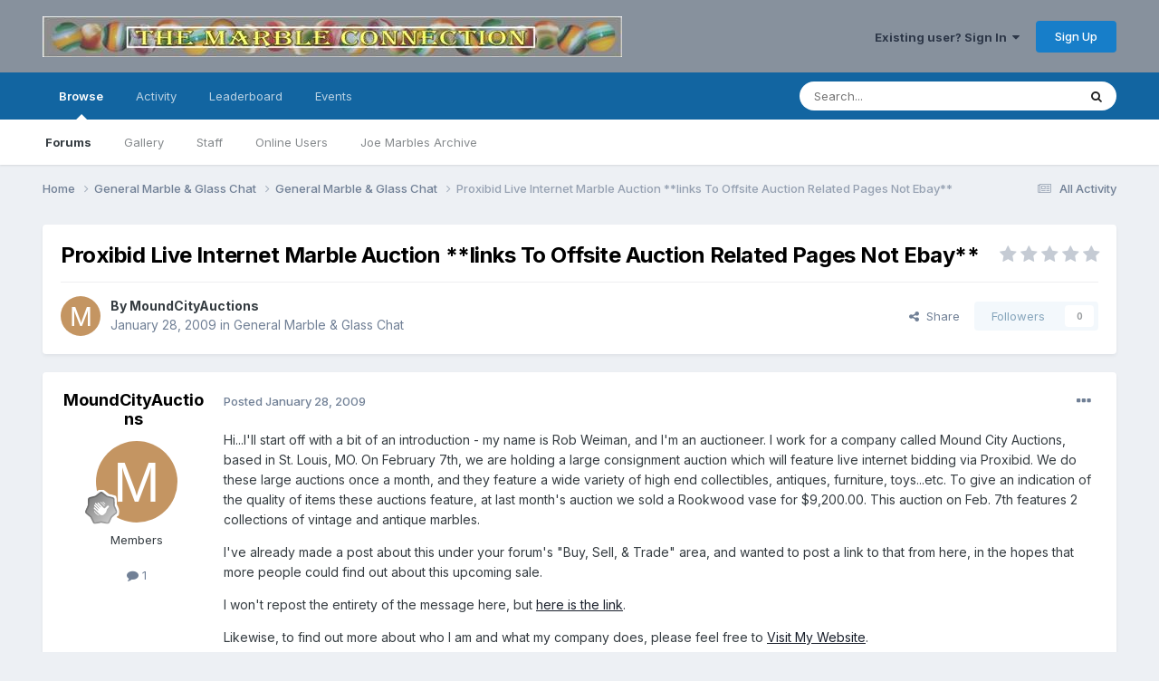

--- FILE ---
content_type: text/html;charset=UTF-8
request_url: https://marbleconnection.com/topic/10500-proxibid-live-internet-marble-auction-links-to-offsite-auction-related-pages-not-ebay/
body_size: 11306
content:
<!DOCTYPE html>
<html lang="en-US" dir="ltr">
	<head>
		<meta charset="utf-8">
        
		<title>Proxibid Live Internet Marble Auction **links To Offsite Auction Related Pages Not Ebay** - General Marble &amp; Glass Chat - Marble Connection</title>
		
			<!-- Google tag (gtag.js) -->
<script async src="https://www.googletagmanager.com/gtag/js?id=UA-8534342-9" type="a17d64c4b48d1e1a8c405f85-text/javascript"></script>
<script type="a17d64c4b48d1e1a8c405f85-text/javascript">
  window.dataLayer = window.dataLayer || [];
  function gtag(){dataLayer.push(arguments);}
  gtag('js', new Date());

  gtag('config', 'UA-8534342-9');
</script>

		
		
		
		

	<meta name="viewport" content="width=device-width, initial-scale=1">


	
	


	<meta name="twitter:card" content="summary" />




	
		
			
				<meta property="og:title" content="Proxibid Live Internet Marble Auction **links To Offsite Auction Related Pages Not Ebay**">
			
		
	

	
		
			
				<meta property="og:type" content="website">
			
		
	

	
		
			
				<meta property="og:url" content="https://marbleconnection.com/topic/10500-proxibid-live-internet-marble-auction-links-to-offsite-auction-related-pages-not-ebay/">
			
		
	

	
		
			
				<meta name="description" content="Hi...I&#039;ll start off with a bit of an introduction - my name is Rob Weiman, and I&#039;m an auctioneer. I work for a company called Mound City Auctions, based in St. Louis, MO. On February 7th, we are holding a large consignment auction which will feature live internet bidding via Proxibid. We do these...">
			
		
	

	
		
			
				<meta property="og:description" content="Hi...I&#039;ll start off with a bit of an introduction - my name is Rob Weiman, and I&#039;m an auctioneer. I work for a company called Mound City Auctions, based in St. Louis, MO. On February 7th, we are holding a large consignment auction which will feature live internet bidding via Proxibid. We do these...">
			
		
	

	
		
			
				<meta property="og:updated_time" content="2009-01-28T20:59:04Z">
			
		
	

	
		
			
				<meta property="og:site_name" content="Marble Connection">
			
		
	

	
		
			
				<meta property="og:locale" content="en_US">
			
		
	


	
		<link rel="canonical" href="https://marbleconnection.com/topic/10500-proxibid-live-internet-marble-auction-links-to-offsite-auction-related-pages-not-ebay/" />
	





<link rel="manifest" href="https://marbleconnection.com/manifest.webmanifest/">
<meta name="msapplication-config" content="https://marbleconnection.com/browserconfig.xml/">
<meta name="msapplication-starturl" content="/">
<meta name="application-name" content="Marble Connection">
<meta name="apple-mobile-web-app-title" content="Marble Connection">

	<meta name="theme-color" content="#87919d">










<link rel="preload" href="//marbleconnection.com/applications/core/interface/font/fontawesome-webfont.woff2?v=4.7.0" as="font" crossorigin="anonymous">
		


	<link rel="preconnect" href="https://fonts.googleapis.com">
	<link rel="preconnect" href="https://fonts.gstatic.com" crossorigin>
	
		<link href="https://fonts.googleapis.com/css2?family=Inter:wght@300;400;500;600;700&display=swap" rel="stylesheet">
	



	<link rel='stylesheet' href='https://marbleconnection.com/uploads/css_built_1/341e4a57816af3ba440d891ca87450ff_framework.css?v=e18db56a9b1723124216' media='all'>

	<link rel='stylesheet' href='https://marbleconnection.com/uploads/css_built_1/05e81b71abe4f22d6eb8d1a929494829_responsive.css?v=e18db56a9b1723124216' media='all'>

	<link rel='stylesheet' href='https://marbleconnection.com/uploads/css_built_1/90eb5adf50a8c640f633d47fd7eb1778_core.css?v=e18db56a9b1723124216' media='all'>

	<link rel='stylesheet' href='https://marbleconnection.com/uploads/css_built_1/5a0da001ccc2200dc5625c3f3934497d_core_responsive.css?v=e18db56a9b1723124216' media='all'>

	<link rel='stylesheet' href='https://marbleconnection.com/uploads/css_built_1/62e269ced0fdab7e30e026f1d30ae516_forums.css?v=e18db56a9b1723124216' media='all'>

	<link rel='stylesheet' href='https://marbleconnection.com/uploads/css_built_1/76e62c573090645fb99a15a363d8620e_forums_responsive.css?v=e18db56a9b1723124216' media='all'>

	<link rel='stylesheet' href='https://marbleconnection.com/uploads/css_built_1/ebdea0c6a7dab6d37900b9190d3ac77b_topics.css?v=e18db56a9b1723124216' media='all'>





<link rel='stylesheet' href='https://marbleconnection.com/uploads/css_built_1/258adbb6e4f3e83cd3b355f84e3fa002_custom.css?v=e18db56a9b1723124216' media='all'>




		
		

	
	<link rel='shortcut icon' href='https://marbleconnection.com/uploads/monthly_2020_04/IMG_5479.png' type="image/png">

	</head>
	<body class='ipsApp ipsApp_front ipsJS_none ipsClearfix' data-controller='core.front.core.app' data-message="" data-pageApp='forums' data-pageLocation='front' data-pageModule='forums' data-pageController='topic' data-pageID='10500'  >
		
        

        

		<a href='#ipsLayout_mainArea' class='ipsHide' title='Go to main content on this page' accesskey='m'>Jump to content</a>
		





		<div id='ipsLayout_header' class='ipsClearfix'>
			<header>
				<div class='ipsLayout_container'>
					


<a href='https://marbleconnection.com/' id='elLogo' accesskey='1'><img src="https://marbleconnection.com/uploads/monthly_2016_02/newone.jpg.ee2da15de4c8eb782cc0cd1731fe065a.jpg" alt='Marble Connection'></a>

					
						

	<ul id='elUserNav' class='ipsList_inline cSignedOut ipsResponsive_showDesktop'>
		
        
		
        
        
            
            <li id='elSignInLink'>
                <a href='https://marbleconnection.com/login/' data-ipsMenu-closeOnClick="false" data-ipsMenu id='elUserSignIn'>
                    Existing user? Sign In &nbsp;<i class='fa fa-caret-down'></i>
                </a>
                
<div id='elUserSignIn_menu' class='ipsMenu ipsMenu_auto ipsHide'>
	<form accept-charset='utf-8' method='post' action='https://marbleconnection.com/login/'>
		<input type="hidden" name="csrfKey" value="c6f66daf8be6a5f25b92b59307ebc47f">
		<input type="hidden" name="ref" value="aHR0cHM6Ly9tYXJibGVjb25uZWN0aW9uLmNvbS90b3BpYy8xMDUwMC1wcm94aWJpZC1saXZlLWludGVybmV0LW1hcmJsZS1hdWN0aW9uLWxpbmtzLXRvLW9mZnNpdGUtYXVjdGlvbi1yZWxhdGVkLXBhZ2VzLW5vdC1lYmF5Lw==">
		<div data-role="loginForm">
			
			
			
				
<div class="ipsPad ipsForm ipsForm_vertical">
	<h4 class="ipsType_sectionHead">Sign In</h4>
	<br><br>
	<ul class='ipsList_reset'>
		<li class="ipsFieldRow ipsFieldRow_noLabel ipsFieldRow_fullWidth">
			
			
				<input type="text" placeholder="Display Name or Email Address" name="auth" autocomplete="email">
			
		</li>
		<li class="ipsFieldRow ipsFieldRow_noLabel ipsFieldRow_fullWidth">
			<input type="password" placeholder="Password" name="password" autocomplete="current-password">
		</li>
		<li class="ipsFieldRow ipsFieldRow_checkbox ipsClearfix">
			<span class="ipsCustomInput">
				<input type="checkbox" name="remember_me" id="remember_me_checkbox" value="1" checked aria-checked="true">
				<span></span>
			</span>
			<div class="ipsFieldRow_content">
				<label class="ipsFieldRow_label" for="remember_me_checkbox">Remember me</label>
				<span class="ipsFieldRow_desc">Not recommended on shared computers</span>
			</div>
		</li>
		<li class="ipsFieldRow ipsFieldRow_fullWidth">
			<button type="submit" name="_processLogin" value="usernamepassword" class="ipsButton ipsButton_primary ipsButton_small" id="elSignIn_submit">Sign In</button>
			
				<p class="ipsType_right ipsType_small">
					
						<a href='https://marbleconnection.com/lostpassword/' data-ipsDialog data-ipsDialog-title='Forgot your password?'>
					
					Forgot your password?</a>
				</p>
			
		</li>
	</ul>
</div>
			
		</div>
	</form>
</div>
            </li>
            
        
		
			<li>
				
					<a href='https://marbleconnection.com/register/' data-ipsDialog data-ipsDialog-size='narrow' data-ipsDialog-title='Sign Up' id='elRegisterButton' class='ipsButton ipsButton_normal ipsButton_primary'>Sign Up</a>
				
			</li>
		
	</ul>

						
<ul class='ipsMobileHamburger ipsList_reset ipsResponsive_hideDesktop'>
	<li data-ipsDrawer data-ipsDrawer-drawerElem='#elMobileDrawer'>
		<a href='#' >
			
			
				
			
			
			
			<i class='fa fa-navicon'></i>
		</a>
	</li>
</ul>
					
				</div>
			</header>
			

	<nav data-controller='core.front.core.navBar' class=' ipsResponsive_showDesktop'>
		<div class='ipsNavBar_primary ipsLayout_container '>
			<ul data-role="primaryNavBar" class='ipsClearfix'>
				


	
		
		
			
		
		<li class='ipsNavBar_active' data-active id='elNavSecondary_1' data-role="navBarItem" data-navApp="core" data-navExt="CustomItem">
			
			
				<a href="https://marbleconnection.com"  data-navItem-id="1" data-navDefault>
					Browse<span class='ipsNavBar_active__identifier'></span>
				</a>
			
			
				<ul class='ipsNavBar_secondary ' data-role='secondaryNavBar'>
					


	
		
		
			
		
		<li class='ipsNavBar_active' data-active id='elNavSecondary_8' data-role="navBarItem" data-navApp="forums" data-navExt="Forums">
			
			
				<a href="https://marbleconnection.com"  data-navItem-id="8" data-navDefault>
					Forums<span class='ipsNavBar_active__identifier'></span>
				</a>
			
			
		</li>
	
	

	
		
		
		<li  id='elNavSecondary_9' data-role="navBarItem" data-navApp="gallery" data-navExt="Gallery">
			
			
				<a href="https://marbleconnection.com/gallery/"  data-navItem-id="9" >
					Gallery<span class='ipsNavBar_active__identifier'></span>
				</a>
			
			
		</li>
	
	

	
	

	
		
		
		<li  id='elNavSecondary_11' data-role="navBarItem" data-navApp="core" data-navExt="StaffDirectory">
			
			
				<a href="https://marbleconnection.com/staff/"  data-navItem-id="11" >
					Staff<span class='ipsNavBar_active__identifier'></span>
				</a>
			
			
		</li>
	
	

	
		
		
		<li  id='elNavSecondary_12' data-role="navBarItem" data-navApp="core" data-navExt="OnlineUsers">
			
			
				<a href="https://marbleconnection.com/online/"  data-navItem-id="12" >
					Online Users<span class='ipsNavBar_active__identifier'></span>
				</a>
			
			
		</li>
	
	

	
		
		
		<li  id='elNavSecondary_17' data-role="navBarItem" data-navApp="core" data-navExt="CustomItem">
			
			
				<a href="https://marbleconnection.com/joemarbles/" target='_blank' rel="noopener" data-navItem-id="17" >
					Joe Marbles Archive<span class='ipsNavBar_active__identifier'></span>
				</a>
			
			
		</li>
	
	

					<li class='ipsHide' id='elNavigationMore_1' data-role='navMore'>
						<a href='#' data-ipsMenu data-ipsMenu-appendTo='#elNavigationMore_1' id='elNavigationMore_1_dropdown'>More <i class='fa fa-caret-down'></i></a>
						<ul class='ipsHide ipsMenu ipsMenu_auto' id='elNavigationMore_1_dropdown_menu' data-role='moreDropdown'></ul>
					</li>
				</ul>
			
		</li>
	
	

	
		
		
		<li  id='elNavSecondary_2' data-role="navBarItem" data-navApp="core" data-navExt="CustomItem">
			
			
				<a href="https://marbleconnection.com/discover/"  data-navItem-id="2" >
					Activity<span class='ipsNavBar_active__identifier'></span>
				</a>
			
			
				<ul class='ipsNavBar_secondary ipsHide' data-role='secondaryNavBar'>
					


	
		
		
		<li  id='elNavSecondary_3' data-role="navBarItem" data-navApp="core" data-navExt="AllActivity">
			
			
				<a href="https://marbleconnection.com/discover/"  data-navItem-id="3" >
					All Activity<span class='ipsNavBar_active__identifier'></span>
				</a>
			
			
		</li>
	
	

	
		
		
		<li  id='elNavSecondary_4' data-role="navBarItem" data-navApp="core" data-navExt="YourActivityStreams">
			
			
				<a href="#"  data-navItem-id="4" >
					My Activity Streams<span class='ipsNavBar_active__identifier'></span>
				</a>
			
			
		</li>
	
	

	
		
		
		<li  id='elNavSecondary_5' data-role="navBarItem" data-navApp="core" data-navExt="YourActivityStreamsItem">
			
			
				<a href="https://marbleconnection.com/discover/unread/"  data-navItem-id="5" >
					Unread Content<span class='ipsNavBar_active__identifier'></span>
				</a>
			
			
		</li>
	
	

	
		
		
		<li  id='elNavSecondary_6' data-role="navBarItem" data-navApp="core" data-navExt="YourActivityStreamsItem">
			
			
				<a href="https://marbleconnection.com/discover/content-started/"  data-navItem-id="6" >
					Content I Started<span class='ipsNavBar_active__identifier'></span>
				</a>
			
			
		</li>
	
	

	
		
		
		<li  id='elNavSecondary_7' data-role="navBarItem" data-navApp="core" data-navExt="Search">
			
			
				<a href="https://marbleconnection.com/search/"  data-navItem-id="7" >
					Search<span class='ipsNavBar_active__identifier'></span>
				</a>
			
			
		</li>
	
	

					<li class='ipsHide' id='elNavigationMore_2' data-role='navMore'>
						<a href='#' data-ipsMenu data-ipsMenu-appendTo='#elNavigationMore_2' id='elNavigationMore_2_dropdown'>More <i class='fa fa-caret-down'></i></a>
						<ul class='ipsHide ipsMenu ipsMenu_auto' id='elNavigationMore_2_dropdown_menu' data-role='moreDropdown'></ul>
					</li>
				</ul>
			
		</li>
	
	

	
		
		
		<li  id='elNavSecondary_13' data-role="navBarItem" data-navApp="core" data-navExt="Leaderboard">
			
			
				<a href="https://marbleconnection.com/leaderboard/"  data-navItem-id="13" >
					Leaderboard<span class='ipsNavBar_active__identifier'></span>
				</a>
			
			
		</li>
	
	

	
		
		
		<li  id='elNavSecondary_16' data-role="navBarItem" data-navApp="calendar" data-navExt="Calendar">
			
			
				<a href="https://marbleconnection.com/events/"  data-navItem-id="16" >
					Events<span class='ipsNavBar_active__identifier'></span>
				</a>
			
			
		</li>
	
	

	
	

	
	

	
	

				<li class='ipsHide' id='elNavigationMore' data-role='navMore'>
					<a href='#' data-ipsMenu data-ipsMenu-appendTo='#elNavigationMore' id='elNavigationMore_dropdown'>More</a>
					<ul class='ipsNavBar_secondary ipsHide' data-role='secondaryNavBar'>
						<li class='ipsHide' id='elNavigationMore_more' data-role='navMore'>
							<a href='#' data-ipsMenu data-ipsMenu-appendTo='#elNavigationMore_more' id='elNavigationMore_more_dropdown'>More <i class='fa fa-caret-down'></i></a>
							<ul class='ipsHide ipsMenu ipsMenu_auto' id='elNavigationMore_more_dropdown_menu' data-role='moreDropdown'></ul>
						</li>
					</ul>
				</li>
			</ul>
			

	<div id="elSearchWrapper">
		<div id='elSearch' data-controller="core.front.core.quickSearch">
			<form accept-charset='utf-8' action='//marbleconnection.com/search/?do=quicksearch' method='post'>
                <input type='search' id='elSearchField' placeholder='Search...' name='q' autocomplete='off' aria-label='Search'>
                <details class='cSearchFilter'>
                    <summary class='cSearchFilter__text'></summary>
                    <ul class='cSearchFilter__menu'>
                        
                        <li><label><input type="radio" name="type" value="all" ><span class='cSearchFilter__menuText'>Everywhere</span></label></li>
                        
                            
                                <li><label><input type="radio" name="type" value='contextual_{&quot;type&quot;:&quot;forums_topic&quot;,&quot;nodes&quot;:23}' checked><span class='cSearchFilter__menuText'>This Forum</span></label></li>
                            
                                <li><label><input type="radio" name="type" value='contextual_{&quot;type&quot;:&quot;forums_topic&quot;,&quot;item&quot;:10500}' checked><span class='cSearchFilter__menuText'>This Topic</span></label></li>
                            
                        
                        
                            <li><label><input type="radio" name="type" value="core_statuses_status"><span class='cSearchFilter__menuText'>Status Updates</span></label></li>
                        
                            <li><label><input type="radio" name="type" value="forums_topic"><span class='cSearchFilter__menuText'>Topics</span></label></li>
                        
                            <li><label><input type="radio" name="type" value="gallery_image"><span class='cSearchFilter__menuText'>Images</span></label></li>
                        
                            <li><label><input type="radio" name="type" value="gallery_album_item"><span class='cSearchFilter__menuText'>Albums</span></label></li>
                        
                            <li><label><input type="radio" name="type" value="calendar_event"><span class='cSearchFilter__menuText'>Events</span></label></li>
                        
                            <li><label><input type="radio" name="type" value="core_members"><span class='cSearchFilter__menuText'>Members</span></label></li>
                        
                    </ul>
                </details>
				<button class='cSearchSubmit' type="submit" aria-label='Search'><i class="fa fa-search"></i></button>
			</form>
		</div>
	</div>

		</div>
	</nav>

			
<ul id='elMobileNav' class='ipsResponsive_hideDesktop' data-controller='core.front.core.mobileNav'>
	
		
			
			
				
				
			
				
					<li id='elMobileBreadcrumb'>
						<a href='https://marbleconnection.com/forum/23-general-marble-glass-chat/'>
							<span>General Marble &amp; Glass Chat</span>
						</a>
					</li>
				
				
			
				
				
			
		
	
	
	
	<li >
		<a data-action="defaultStream" href='https://marbleconnection.com/discover/'><i class="fa fa-newspaper-o" aria-hidden="true"></i></a>
	</li>

	

	
		<li class='ipsJS_show'>
			<a href='https://marbleconnection.com/search/'><i class='fa fa-search'></i></a>
		</li>
	
</ul>
		</div>
		<main id='ipsLayout_body' class='ipsLayout_container'>
			<div id='ipsLayout_contentArea'>
				<div id='ipsLayout_contentWrapper'>
					
<nav class='ipsBreadcrumb ipsBreadcrumb_top ipsFaded_withHover'>
	

	<ul class='ipsList_inline ipsPos_right'>
		
		<li >
			<a data-action="defaultStream" class='ipsType_light '  href='https://marbleconnection.com/discover/'><i class="fa fa-newspaper-o" aria-hidden="true"></i> <span>All Activity</span></a>
		</li>
		
	</ul>

	<ul data-role="breadcrumbList">
		<li>
			<a title="Home" href='https://marbleconnection.com/'>
				<span>Home <i class='fa fa-angle-right'></i></span>
			</a>
		</li>
		
		
			<li>
				
					<a href='https://marbleconnection.com/forum/3-general-marble-amp-glass-chat/'>
						<span>General Marble &amp; Glass Chat <i class='fa fa-angle-right' aria-hidden="true"></i></span>
					</a>
				
			</li>
		
			<li>
				
					<a href='https://marbleconnection.com/forum/23-general-marble-glass-chat/'>
						<span>General Marble &amp; Glass Chat <i class='fa fa-angle-right' aria-hidden="true"></i></span>
					</a>
				
			</li>
		
			<li>
				
					Proxibid Live Internet Marble Auction **links To Offsite Auction Related Pages Not Ebay**
				
			</li>
		
	</ul>
</nav>
					
					<div id='ipsLayout_mainArea'>
						
						
						
						

	




						



<div class='ipsPageHeader ipsResponsive_pull ipsBox ipsPadding sm:ipsPadding:half ipsMargin_bottom'>
		
	
	<div class='ipsFlex ipsFlex-ai:center ipsFlex-fw:wrap ipsGap:4'>
		<div class='ipsFlex-flex:11'>
			<h1 class='ipsType_pageTitle ipsContained_container'>
				

				
				
					<span class='ipsType_break ipsContained'>
						<span>Proxibid Live Internet Marble Auction **links To Offsite Auction Related Pages Not Ebay**</span>
					</span>
				
			</h1>
			
			
		</div>
		
			<div class='ipsFlex-flex:00 ipsType_light'>
				
				
<div  class='ipsClearfix ipsRating  ipsRating_veryLarge'>
	
	<ul class='ipsRating_collective'>
		
			
				<li class='ipsRating_off'>
					<i class='fa fa-star'></i>
				</li>
			
		
			
				<li class='ipsRating_off'>
					<i class='fa fa-star'></i>
				</li>
			
		
			
				<li class='ipsRating_off'>
					<i class='fa fa-star'></i>
				</li>
			
		
			
				<li class='ipsRating_off'>
					<i class='fa fa-star'></i>
				</li>
			
		
			
				<li class='ipsRating_off'>
					<i class='fa fa-star'></i>
				</li>
			
		
	</ul>
</div>
			</div>
		
	</div>
	<hr class='ipsHr'>
	<div class='ipsPageHeader__meta ipsFlex ipsFlex-jc:between ipsFlex-ai:center ipsFlex-fw:wrap ipsGap:3'>
		<div class='ipsFlex-flex:11'>
			<div class='ipsPhotoPanel ipsPhotoPanel_mini ipsPhotoPanel_notPhone ipsClearfix'>
				


	<a href="https://marbleconnection.com/profile/2189-moundcityauctions/" rel="nofollow" data-ipsHover data-ipsHover-width="370" data-ipsHover-target="https://marbleconnection.com/profile/2189-moundcityauctions/?do=hovercard" class="ipsUserPhoto ipsUserPhoto_mini" title="Go to MoundCityAuctions's profile">
		<img src='data:image/svg+xml,%3Csvg%20xmlns%3D%22http%3A%2F%2Fwww.w3.org%2F2000%2Fsvg%22%20viewBox%3D%220%200%201024%201024%22%20style%3D%22background%3A%23c49562%22%3E%3Cg%3E%3Ctext%20text-anchor%3D%22middle%22%20dy%3D%22.35em%22%20x%3D%22512%22%20y%3D%22512%22%20fill%3D%22%23ffffff%22%20font-size%3D%22700%22%20font-family%3D%22-apple-system%2C%20BlinkMacSystemFont%2C%20Roboto%2C%20Helvetica%2C%20Arial%2C%20sans-serif%22%3EM%3C%2Ftext%3E%3C%2Fg%3E%3C%2Fsvg%3E' alt='MoundCityAuctions' loading="lazy">
	</a>

				<div>
					<p class='ipsType_reset ipsType_blendLinks'>
						<span class='ipsType_normal'>
						
							<strong>By 


<a href='https://marbleconnection.com/profile/2189-moundcityauctions/' rel="nofollow" data-ipsHover data-ipsHover-width='370' data-ipsHover-target='https://marbleconnection.com/profile/2189-moundcityauctions/?do=hovercard&amp;referrer=https%253A%252F%252Fmarbleconnection.com%252Ftopic%252F10500-proxibid-live-internet-marble-auction-links-to-offsite-auction-related-pages-not-ebay%252F' title="Go to MoundCityAuctions's profile" class="ipsType_break">MoundCityAuctions</a></strong><br />
							<span class='ipsType_light'><time datetime='2009-01-28T20:59:04Z' title='01/28/09 08:59  PM' data-short='16 yr'>January 28, 2009</time> in <a href="https://marbleconnection.com/forum/23-general-marble-glass-chat/">General Marble &amp; Glass Chat</a></span>
						
						</span>
					</p>
				</div>
			</div>
		</div>
		
			<div class='ipsFlex-flex:01 ipsResponsive_hidePhone'>
				<div class='ipsShareLinks'>
					
						


    <a href='#elShareItem_265124073_menu' id='elShareItem_265124073' data-ipsMenu class='ipsShareButton ipsButton ipsButton_verySmall ipsButton_link ipsButton_link--light'>
        <span><i class='fa fa-share-alt'></i></span> &nbsp;Share
    </a>

    <div class='ipsPadding ipsMenu ipsMenu_auto ipsHide' id='elShareItem_265124073_menu' data-controller="core.front.core.sharelink">
        <ul class='ipsList_inline'>
            
                <li>
<a href="https://x.com/share?url=https%3A%2F%2Fmarbleconnection.com%2Ftopic%2F10500-proxibid-live-internet-marble-auction-links-to-offsite-auction-related-pages-not-ebay%2F" class="cShareLink cShareLink_x" target="_blank" data-role="shareLink" title='Share on X' data-ipsTooltip rel='nofollow noopener'>
    <i class="fa fa-x"></i>
</a></li>
            
                <li>
<a href="https://www.facebook.com/sharer/sharer.php?u=https%3A%2F%2Fmarbleconnection.com%2Ftopic%2F10500-proxibid-live-internet-marble-auction-links-to-offsite-auction-related-pages-not-ebay%2F" class="cShareLink cShareLink_facebook" target="_blank" data-role="shareLink" title='Share on Facebook' data-ipsTooltip rel='noopener nofollow'>
	<i class="fa fa-facebook"></i>
</a></li>
            
                <li>
<a href="https://www.reddit.com/submit?url=https%3A%2F%2Fmarbleconnection.com%2Ftopic%2F10500-proxibid-live-internet-marble-auction-links-to-offsite-auction-related-pages-not-ebay%2F&amp;title=Proxibid+Live+Internet+Marble+Auction+%2A%2Alinks+To+Offsite+Auction+Related+Pages+Not+Ebay%2A%2A" rel="nofollow noopener" class="cShareLink cShareLink_reddit" target="_blank" title='Share on Reddit' data-ipsTooltip>
	<i class="fa fa-reddit"></i>
</a></li>
            
                <li>
<a href="https://pinterest.com/pin/create/button/?url=https://marbleconnection.com/topic/10500-proxibid-live-internet-marble-auction-links-to-offsite-auction-related-pages-not-ebay/&amp;media=" class="cShareLink cShareLink_pinterest" rel="nofollow noopener" target="_blank" data-role="shareLink" title='Share on Pinterest' data-ipsTooltip>
	<i class="fa fa-pinterest"></i>
</a></li>
            
        </ul>
        
            <hr class='ipsHr'>
            <button class='ipsHide ipsButton ipsButton_verySmall ipsButton_light ipsButton_fullWidth ipsMargin_top:half' data-controller='core.front.core.webshare' data-role='webShare' data-webShareTitle='Proxibid Live Internet Marble Auction **links To Offsite Auction Related Pages Not Ebay**' data-webShareText='Proxibid Live Internet Marble Auction **links To Offsite Auction Related Pages Not Ebay**' data-webShareUrl='https://marbleconnection.com/topic/10500-proxibid-live-internet-marble-auction-links-to-offsite-auction-related-pages-not-ebay/'>More sharing options...</button>
        
    </div>

					
					
                    

					



					

<div data-followApp='forums' data-followArea='topic' data-followID='10500' data-controller='core.front.core.followButton'>
	

	<a href='https://marbleconnection.com/login/' rel="nofollow" class="ipsFollow ipsPos_middle ipsButton ipsButton_light ipsButton_verySmall ipsButton_disabled" data-role="followButton" data-ipsTooltip title='Sign in to follow this'>
		<span>Followers</span>
		<span class='ipsCommentCount'>0</span>
	</a>

</div>
				</div>
			</div>
					
	</div>
	
	
</div>








<div class='ipsClearfix'>
	<ul class="ipsToolList ipsToolList_horizontal ipsClearfix ipsSpacer_both ipsResponsive_hidePhone">
		
		
		
	</ul>
</div>

<div id='comments' data-controller='core.front.core.commentFeed,forums.front.topic.view, core.front.core.ignoredComments' data-autoPoll data-baseURL='https://marbleconnection.com/topic/10500-proxibid-live-internet-marble-auction-links-to-offsite-auction-related-pages-not-ebay/' data-lastPage data-feedID='topic-10500' class='cTopic ipsClear ipsSpacer_top'>
	
			
	

	

<div data-controller='core.front.core.recommendedComments' data-url='https://marbleconnection.com/topic/10500-proxibid-live-internet-marble-auction-links-to-offsite-auction-related-pages-not-ebay/?recommended=comments' class='ipsRecommendedComments ipsHide'>
	<div data-role="recommendedComments">
		<h2 class='ipsType_sectionHead ipsType_large ipsType_bold ipsMargin_bottom'>Recommended Posts</h2>
		
	</div>
</div>
	
	<div id="elPostFeed" data-role='commentFeed' data-controller='core.front.core.moderation' >
		<form action="https://marbleconnection.com/topic/10500-proxibid-live-internet-marble-auction-links-to-offsite-auction-related-pages-not-ebay/?csrfKey=c6f66daf8be6a5f25b92b59307ebc47f&amp;do=multimodComment" method="post" data-ipsPageAction data-role='moderationTools'>
			
			
				

					

					
					



<a id='comment-89897'></a>
<article  id='elComment_89897' class='cPost ipsBox ipsResponsive_pull  ipsComment  ipsComment_parent ipsClearfix ipsClear ipsColumns ipsColumns_noSpacing ipsColumns_collapsePhone    '>
	

	

	<div class='cAuthorPane_mobile ipsResponsive_showPhone'>
		<div class='cAuthorPane_photo'>
			<div class='cAuthorPane_photoWrap'>
				


	<a href="https://marbleconnection.com/profile/2189-moundcityauctions/" rel="nofollow" data-ipsHover data-ipsHover-width="370" data-ipsHover-target="https://marbleconnection.com/profile/2189-moundcityauctions/?do=hovercard" class="ipsUserPhoto ipsUserPhoto_large" title="Go to MoundCityAuctions's profile">
		<img src='data:image/svg+xml,%3Csvg%20xmlns%3D%22http%3A%2F%2Fwww.w3.org%2F2000%2Fsvg%22%20viewBox%3D%220%200%201024%201024%22%20style%3D%22background%3A%23c49562%22%3E%3Cg%3E%3Ctext%20text-anchor%3D%22middle%22%20dy%3D%22.35em%22%20x%3D%22512%22%20y%3D%22512%22%20fill%3D%22%23ffffff%22%20font-size%3D%22700%22%20font-family%3D%22-apple-system%2C%20BlinkMacSystemFont%2C%20Roboto%2C%20Helvetica%2C%20Arial%2C%20sans-serif%22%3EM%3C%2Ftext%3E%3C%2Fg%3E%3C%2Fsvg%3E' alt='MoundCityAuctions' loading="lazy">
	</a>

				
				
					<a href="https://marbleconnection.com/profile/2189-moundcityauctions/badges/" rel="nofollow">
						
<img src='https://marbleconnection.com/uploads/monthly_2021_06/1_Newbie.svg' loading="lazy" alt="Newbie" class="cAuthorPane_badge cAuthorPane_badge--rank ipsOutline ipsOutline:2px" data-ipsTooltip title="Rank: Newbie (1/15)">
					</a>
				
			</div>
		</div>
		<div class='cAuthorPane_content'>
			<h3 class='ipsType_sectionHead cAuthorPane_author ipsType_break ipsType_blendLinks ipsFlex ipsFlex-ai:center'>
				


<a href='https://marbleconnection.com/profile/2189-moundcityauctions/' rel="nofollow" data-ipsHover data-ipsHover-width='370' data-ipsHover-target='https://marbleconnection.com/profile/2189-moundcityauctions/?do=hovercard&amp;referrer=https%253A%252F%252Fmarbleconnection.com%252Ftopic%252F10500-proxibid-live-internet-marble-auction-links-to-offsite-auction-related-pages-not-ebay%252F' title="Go to MoundCityAuctions's profile" class="ipsType_break">MoundCityAuctions</a>
			</h3>
			<div class='ipsType_light ipsType_reset'>
				<a href='https://marbleconnection.com/topic/10500-proxibid-live-internet-marble-auction-links-to-offsite-auction-related-pages-not-ebay/?do=findComment&amp;comment=89897' rel="nofollow" class='ipsType_blendLinks'>Posted <time datetime='2009-01-28T20:59:04Z' title='01/28/09 08:59  PM' data-short='16 yr'>January 28, 2009</time></a>
				
			</div>
		</div>
	</div>
	<aside class='ipsComment_author cAuthorPane ipsColumn ipsColumn_medium ipsResponsive_hidePhone'>
		<h3 class='ipsType_sectionHead cAuthorPane_author ipsType_blendLinks ipsType_break'><strong>


<a href='https://marbleconnection.com/profile/2189-moundcityauctions/' rel="nofollow" data-ipsHover data-ipsHover-width='370' data-ipsHover-target='https://marbleconnection.com/profile/2189-moundcityauctions/?do=hovercard&amp;referrer=https%253A%252F%252Fmarbleconnection.com%252Ftopic%252F10500-proxibid-live-internet-marble-auction-links-to-offsite-auction-related-pages-not-ebay%252F' title="Go to MoundCityAuctions's profile" class="ipsType_break">MoundCityAuctions</a></strong>
			
		</h3>
		<ul class='cAuthorPane_info ipsList_reset'>
			<li data-role='photo' class='cAuthorPane_photo'>
				<div class='cAuthorPane_photoWrap'>
					


	<a href="https://marbleconnection.com/profile/2189-moundcityauctions/" rel="nofollow" data-ipsHover data-ipsHover-width="370" data-ipsHover-target="https://marbleconnection.com/profile/2189-moundcityauctions/?do=hovercard" class="ipsUserPhoto ipsUserPhoto_large" title="Go to MoundCityAuctions's profile">
		<img src='data:image/svg+xml,%3Csvg%20xmlns%3D%22http%3A%2F%2Fwww.w3.org%2F2000%2Fsvg%22%20viewBox%3D%220%200%201024%201024%22%20style%3D%22background%3A%23c49562%22%3E%3Cg%3E%3Ctext%20text-anchor%3D%22middle%22%20dy%3D%22.35em%22%20x%3D%22512%22%20y%3D%22512%22%20fill%3D%22%23ffffff%22%20font-size%3D%22700%22%20font-family%3D%22-apple-system%2C%20BlinkMacSystemFont%2C%20Roboto%2C%20Helvetica%2C%20Arial%2C%20sans-serif%22%3EM%3C%2Ftext%3E%3C%2Fg%3E%3C%2Fsvg%3E' alt='MoundCityAuctions' loading="lazy">
	</a>

					
					
						
<img src='https://marbleconnection.com/uploads/monthly_2021_06/1_Newbie.svg' loading="lazy" alt="Newbie" class="cAuthorPane_badge cAuthorPane_badge--rank ipsOutline ipsOutline:2px" data-ipsTooltip title="Rank: Newbie (1/15)">
					
				</div>
			</li>
			
				<li data-role='group'>Members</li>
				
			
			
				<li data-role='stats' class='ipsMargin_top'>
					<ul class="ipsList_reset ipsType_light ipsFlex ipsFlex-ai:center ipsFlex-jc:center ipsGap_row:2 cAuthorPane_stats">
						<li>
							
								<a href="https://marbleconnection.com/profile/2189-moundcityauctions/content/" rel="nofollow" title="1 post" data-ipsTooltip class="ipsType_blendLinks">
							
								<i class="fa fa-comment"></i> 1
							
								</a>
							
						</li>
						
					</ul>
				</li>
			
			
				

			
		</ul>
	</aside>
	<div class='ipsColumn ipsColumn_fluid ipsMargin:none'>
		

<div id='comment-89897_wrap' data-controller='core.front.core.comment' data-commentApp='forums' data-commentType='forums' data-commentID="89897" data-quoteData='{&quot;userid&quot;:2189,&quot;username&quot;:&quot;MoundCityAuctions&quot;,&quot;timestamp&quot;:1233176344,&quot;contentapp&quot;:&quot;forums&quot;,&quot;contenttype&quot;:&quot;forums&quot;,&quot;contentid&quot;:10500,&quot;contentclass&quot;:&quot;forums_Topic&quot;,&quot;contentcommentid&quot;:89897}' class='ipsComment_content ipsType_medium'>

	<div class='ipsComment_meta ipsType_light ipsFlex ipsFlex-ai:center ipsFlex-jc:between ipsFlex-fd:row-reverse'>
		<div class='ipsType_light ipsType_reset ipsType_blendLinks ipsComment_toolWrap'>
			<div class='ipsResponsive_hidePhone ipsComment_badges'>
				<ul class='ipsList_reset ipsFlex ipsFlex-jc:end ipsFlex-fw:wrap ipsGap:2 ipsGap_row:1'>
					
					
					
					
					
				</ul>
			</div>
			<ul class='ipsList_reset ipsComment_tools'>
				<li>
					<a href='#elControls_89897_menu' class='ipsComment_ellipsis' id='elControls_89897' title='More options...' data-ipsMenu data-ipsMenu-appendTo='#comment-89897_wrap'><i class='fa fa-ellipsis-h'></i></a>
					<ul id='elControls_89897_menu' class='ipsMenu ipsMenu_narrow ipsHide'>
						
							<li class='ipsMenu_item'><a href='https://marbleconnection.com/topic/10500-proxibid-live-internet-marble-auction-links-to-offsite-auction-related-pages-not-ebay/?do=reportComment&amp;comment=89897' data-ipsDialog data-ipsDialog-remoteSubmit data-ipsDialog-size='medium' data-ipsDialog-flashMessage='Thanks for your report.' data-ipsDialog-title="Report post" data-action='reportComment' title='Report this content'>Report</a></li>
						
						
							<li class='ipsMenu_item'><a href='https://marbleconnection.com/topic/10500-proxibid-live-internet-marble-auction-links-to-offsite-auction-related-pages-not-ebay/' title='Share this post' data-ipsDialog data-ipsDialog-size='narrow' data-ipsDialog-content='#elShareComment_89897_menu' data-ipsDialog-title="Share this post" id='elSharePost_89897' data-role='shareComment'>Share</a></li>
						
                        
						
						
						
							
								
							
							
							
							
							
							
						
					</ul>
				</li>
				
			</ul>
		</div>

		<div class='ipsType_reset ipsResponsive_hidePhone'>
			<a href='https://marbleconnection.com/topic/10500-proxibid-live-internet-marble-auction-links-to-offsite-auction-related-pages-not-ebay/?do=findComment&amp;comment=89897' rel="nofollow" class='ipsType_blendLinks'>Posted <time datetime='2009-01-28T20:59:04Z' title='01/28/09 08:59  PM' data-short='16 yr'>January 28, 2009</time></a>
			
			<span class='ipsResponsive_hidePhone'>
				
				
			</span>
		</div>
	</div>

	

    

	<div class='cPost_contentWrap'>
		
		<div data-role='commentContent' class='ipsType_normal ipsType_richText ipsPadding_bottom ipsContained' data-controller='core.front.core.lightboxedImages'>
			
<p>Hi...I'll start off with a bit of an introduction - my name is Rob Weiman, and I'm an auctioneer. I work for a company called Mound City Auctions, based in St. Louis, MO. On February 7th, we are holding a large consignment auction which will feature live internet bidding via Proxibid. We do these large auctions once a month, and they feature a wide variety of high end collectibles, antiques, furniture, toys...etc. To give an indication of the quality of items these auctions feature, at last month's auction we sold a Rookwood vase for $9,200.00. This auction on Feb. 7th features 2 collections of vintage and antique marbles.</p>
<p>I've already made a post about this under your forum's "Buy, Sell, &amp; Trade" area, and wanted to post a link to that from here, in the hopes that more people could find out about this upcoming sale.</p>
<p>I won't repost the entirety of the message here, but <a href="http://marbleconnection.invisionzone.com/index.php?showtopic=10497&amp;hl=" rel="external nofollow">here is the link</a>.</p>
<p>Likewise, to find out more about who I am and what my company does, please feel free to <a href="http://www.moundcityauctions.com" rel="external nofollow">Visit My Website</a>.</p>
<p>I thought there might also be a possibility that someone on this site would not only be interested in seeing what we have to sell, but possibly having us sell some of their items. We are always seeking consignments, whether they are collectible marbles, or other high end collectibles, antiques, furniture, toys, etc.</p>
<p>Thank you for your time.</p>


			
		</div>

		

		
	</div>

	

	



<div class='ipsPadding ipsHide cPostShareMenu' id='elShareComment_89897_menu'>
	<h5 class='ipsType_normal ipsType_reset'>Link to comment</h5>
	
		
	
	
	<input type='text' value='https://marbleconnection.com/topic/10500-proxibid-live-internet-marble-auction-links-to-offsite-auction-related-pages-not-ebay/' class='ipsField_fullWidth'>

	
	<h5 class='ipsType_normal ipsType_reset ipsSpacer_top'>Share on other sites</h5>
	

	<ul class='ipsList_inline ipsList_noSpacing ipsClearfix' data-controller="core.front.core.sharelink">
		
			<li>
<a href="https://x.com/share?url=https%3A%2F%2Fmarbleconnection.com%2Ftopic%2F10500-proxibid-live-internet-marble-auction-links-to-offsite-auction-related-pages-not-ebay%2F%3Fdo%3DfindComment%26comment%3D89897" class="cShareLink cShareLink_x" target="_blank" data-role="shareLink" title='Share on X' data-ipsTooltip rel='nofollow noopener'>
    <i class="fa fa-x"></i>
</a></li>
		
			<li>
<a href="https://www.facebook.com/sharer/sharer.php?u=https%3A%2F%2Fmarbleconnection.com%2Ftopic%2F10500-proxibid-live-internet-marble-auction-links-to-offsite-auction-related-pages-not-ebay%2F%3Fdo%3DfindComment%26comment%3D89897" class="cShareLink cShareLink_facebook" target="_blank" data-role="shareLink" title='Share on Facebook' data-ipsTooltip rel='noopener nofollow'>
	<i class="fa fa-facebook"></i>
</a></li>
		
			<li>
<a href="https://www.reddit.com/submit?url=https%3A%2F%2Fmarbleconnection.com%2Ftopic%2F10500-proxibid-live-internet-marble-auction-links-to-offsite-auction-related-pages-not-ebay%2F%3Fdo%3DfindComment%26comment%3D89897&amp;title=Proxibid+Live+Internet+Marble+Auction+%2A%2Alinks+To+Offsite+Auction+Related+Pages+Not+Ebay%2A%2A" rel="nofollow noopener" class="cShareLink cShareLink_reddit" target="_blank" title='Share on Reddit' data-ipsTooltip>
	<i class="fa fa-reddit"></i>
</a></li>
		
			<li>
<a href="https://pinterest.com/pin/create/button/?url=https://marbleconnection.com/topic/10500-proxibid-live-internet-marble-auction-links-to-offsite-auction-related-pages-not-ebay/?do=findComment%26comment=89897&amp;media=" class="cShareLink cShareLink_pinterest" rel="nofollow noopener" target="_blank" data-role="shareLink" title='Share on Pinterest' data-ipsTooltip>
	<i class="fa fa-pinterest"></i>
</a></li>
		
	</ul>


	<hr class='ipsHr'>
	<button class='ipsHide ipsButton ipsButton_small ipsButton_light ipsButton_fullWidth ipsMargin_top:half' data-controller='core.front.core.webshare' data-role='webShare' data-webShareTitle='Proxibid Live Internet Marble Auction **links To Offsite Auction Related Pages Not Ebay**' data-webShareText='Hi...I&#039;ll start off with a bit of an introduction - my name is Rob Weiman, and I&#039;m an auctioneer. I work for a company called Mound City Auctions, based in St. Louis, MO. On February 7th, we are holding a large consignment auction which will feature live internet bidding via Proxibid. We do these large auctions once a month, and they feature a wide variety of high end collectibles, antiques, furniture, toys...etc. To give an indication of the quality of items these auctions feature, at last month&#039;s auction we sold a Rookwood vase for $9,200.00. This auction on Feb. 7th features 2 collections of vintage and antique marbles. 
I&#039;ve already made a post about this under your forum&#039;s &quot;Buy, Sell, &amp; Trade&quot; area, and wanted to post a link to that from here, in the hopes that more people could find out about this upcoming sale. 
I won&#039;t repost the entirety of the message here, but here is the link. 
Likewise, to find out more about who I am and what my company does, please feel free to Visit My Website. 
I thought there might also be a possibility that someone on this site would not only be interested in seeing what we have to sell, but possibly having us sell some of their items. We are always seeking consignments, whether they are collectible marbles, or other high end collectibles, antiques, furniture, toys, etc. 
Thank you for your time. 
' data-webShareUrl='https://marbleconnection.com/topic/10500-proxibid-live-internet-marble-auction-links-to-offsite-auction-related-pages-not-ebay/?do=findComment&amp;comment=89897'>More sharing options...</button>

	
</div>
</div>
	</div>
</article>
					
					
					
				
			
			
<input type="hidden" name="csrfKey" value="c6f66daf8be6a5f25b92b59307ebc47f" />


		</form>
	</div>

	
	
	
	
	
		<a id='replyForm'></a>
	<div data-role='replyArea' class='cTopicPostArea ipsBox ipsResponsive_pull ipsPadding cTopicPostArea_noSize ipsSpacer_top' >
			
				
				

<div>
	<input type="hidden" name="csrfKey" value="c6f66daf8be6a5f25b92b59307ebc47f">
	
		<div class='ipsType_center ipsPad cGuestTeaser'>
			
				<h2 class='ipsType_pageTitle'>Create an account or sign in to comment</h2>
				<p class='ipsType_light ipsType_normal ipsType_reset ipsSpacer_top ipsSpacer_half'>You need to be a member in order to leave a comment</p>
			
	
			<div class='ipsBox ipsPad ipsSpacer_top'>
				<div class='ipsGrid ipsGrid_collapsePhone'>
					<div class='ipsGrid_span6 cGuestTeaser_left'>
						<h2 class='ipsType_sectionHead'>Create an account</h2>
						<p class='ipsType_normal ipsType_reset ipsType_light ipsSpacer_bottom'>Sign up for a new account in our community. It's easy!</p>
						
							<a href='https://marbleconnection.com/register/' class='ipsButton ipsButton_primary ipsButton_small' data-ipsDialog data-ipsDialog-size='narrow' data-ipsDialog-title='Sign Up'>
						
						Register a new account</a>
					</div>
					<div class='ipsGrid_span6 cGuestTeaser_right'>
						<h2 class='ipsType_sectionHead'>Sign in</h2>
						<p class='ipsType_normal ipsType_reset ipsType_light ipsSpacer_bottom'>Already have an account? Sign in here.</p>
						<a href='https://marbleconnection.com/login/?ref=aHR0cHM6Ly9tYXJibGVjb25uZWN0aW9uLmNvbS90b3BpYy8xMDUwMC1wcm94aWJpZC1saXZlLWludGVybmV0LW1hcmJsZS1hdWN0aW9uLWxpbmtzLXRvLW9mZnNpdGUtYXVjdGlvbi1yZWxhdGVkLXBhZ2VzLW5vdC1lYmF5LyNyZXBseUZvcm0=' data-ipsDialog data-ipsDialog-size='medium' data-ipsDialog-remoteVerify="false" data-ipsDialog-title="Sign In Now" class='ipsButton ipsButton_primary ipsButton_small'>Sign In Now</a>
					</div>
				</div>
			</div>
		</div>
	
</div>
			
		</div>
	

	
		<div class='ipsBox ipsPadding ipsResponsive_pull ipsResponsive_showPhone ipsMargin_top'>
			<div class='ipsShareLinks'>
				
					


    <a href='#elShareItem_482202223_menu' id='elShareItem_482202223' data-ipsMenu class='ipsShareButton ipsButton ipsButton_verySmall ipsButton_light '>
        <span><i class='fa fa-share-alt'></i></span> &nbsp;Share
    </a>

    <div class='ipsPadding ipsMenu ipsMenu_auto ipsHide' id='elShareItem_482202223_menu' data-controller="core.front.core.sharelink">
        <ul class='ipsList_inline'>
            
                <li>
<a href="https://x.com/share?url=https%3A%2F%2Fmarbleconnection.com%2Ftopic%2F10500-proxibid-live-internet-marble-auction-links-to-offsite-auction-related-pages-not-ebay%2F" class="cShareLink cShareLink_x" target="_blank" data-role="shareLink" title='Share on X' data-ipsTooltip rel='nofollow noopener'>
    <i class="fa fa-x"></i>
</a></li>
            
                <li>
<a href="https://www.facebook.com/sharer/sharer.php?u=https%3A%2F%2Fmarbleconnection.com%2Ftopic%2F10500-proxibid-live-internet-marble-auction-links-to-offsite-auction-related-pages-not-ebay%2F" class="cShareLink cShareLink_facebook" target="_blank" data-role="shareLink" title='Share on Facebook' data-ipsTooltip rel='noopener nofollow'>
	<i class="fa fa-facebook"></i>
</a></li>
            
                <li>
<a href="https://www.reddit.com/submit?url=https%3A%2F%2Fmarbleconnection.com%2Ftopic%2F10500-proxibid-live-internet-marble-auction-links-to-offsite-auction-related-pages-not-ebay%2F&amp;title=Proxibid+Live+Internet+Marble+Auction+%2A%2Alinks+To+Offsite+Auction+Related+Pages+Not+Ebay%2A%2A" rel="nofollow noopener" class="cShareLink cShareLink_reddit" target="_blank" title='Share on Reddit' data-ipsTooltip>
	<i class="fa fa-reddit"></i>
</a></li>
            
                <li>
<a href="https://pinterest.com/pin/create/button/?url=https://marbleconnection.com/topic/10500-proxibid-live-internet-marble-auction-links-to-offsite-auction-related-pages-not-ebay/&amp;media=" class="cShareLink cShareLink_pinterest" rel="nofollow noopener" target="_blank" data-role="shareLink" title='Share on Pinterest' data-ipsTooltip>
	<i class="fa fa-pinterest"></i>
</a></li>
            
        </ul>
        
            <hr class='ipsHr'>
            <button class='ipsHide ipsButton ipsButton_verySmall ipsButton_light ipsButton_fullWidth ipsMargin_top:half' data-controller='core.front.core.webshare' data-role='webShare' data-webShareTitle='Proxibid Live Internet Marble Auction **links To Offsite Auction Related Pages Not Ebay**' data-webShareText='Proxibid Live Internet Marble Auction **links To Offsite Auction Related Pages Not Ebay**' data-webShareUrl='https://marbleconnection.com/topic/10500-proxibid-live-internet-marble-auction-links-to-offsite-auction-related-pages-not-ebay/'>More sharing options...</button>
        
    </div>

				
				
                

                

<div data-followApp='forums' data-followArea='topic' data-followID='10500' data-controller='core.front.core.followButton'>
	

	<a href='https://marbleconnection.com/login/' rel="nofollow" class="ipsFollow ipsPos_middle ipsButton ipsButton_light ipsButton_verySmall ipsButton_disabled" data-role="followButton" data-ipsTooltip title='Sign in to follow this'>
		<span>Followers</span>
		<span class='ipsCommentCount'>0</span>
	</a>

</div>
				
			</div>
		</div>
	
</div>



<div class='ipsPager ipsSpacer_top'>
	<div class="ipsPager_prev">
		
			<a href="https://marbleconnection.com/forum/23-general-marble-glass-chat/" title="Go to General Marble &amp; Glass Chat" rel="parent">
				<span class="ipsPager_type">Go to topic listing</span>
			</a>
		
	</div>
	
</div>


						


					</div>
					


					
<nav class='ipsBreadcrumb ipsBreadcrumb_bottom ipsFaded_withHover'>
	
		


	

	<ul class='ipsList_inline ipsPos_right'>
		
		<li >
			<a data-action="defaultStream" class='ipsType_light '  href='https://marbleconnection.com/discover/'><i class="fa fa-newspaper-o" aria-hidden="true"></i> <span>All Activity</span></a>
		</li>
		
	</ul>

	<ul data-role="breadcrumbList">
		<li>
			<a title="Home" href='https://marbleconnection.com/'>
				<span>Home <i class='fa fa-angle-right'></i></span>
			</a>
		</li>
		
		
			<li>
				
					<a href='https://marbleconnection.com/forum/3-general-marble-amp-glass-chat/'>
						<span>General Marble &amp; Glass Chat <i class='fa fa-angle-right' aria-hidden="true"></i></span>
					</a>
				
			</li>
		
			<li>
				
					<a href='https://marbleconnection.com/forum/23-general-marble-glass-chat/'>
						<span>General Marble &amp; Glass Chat <i class='fa fa-angle-right' aria-hidden="true"></i></span>
					</a>
				
			</li>
		
			<li>
				
					Proxibid Live Internet Marble Auction **links To Offsite Auction Related Pages Not Ebay**
				
			</li>
		
	</ul>
</nav>
				</div>
			</div>
			
		</main>
		<footer id='ipsLayout_footer' class='ipsClearfix'>
			<div class='ipsLayout_container'>
				
				


<ul class='ipsList_inline ipsType_center ipsSpacer_top' id="elFooterLinks">
	
	
	
	
	
		<li><a href='https://marbleconnection.com/privacy/'>Privacy Policy</a></li>
	
	
		<li><a rel="nofollow" href='https://marbleconnection.com/contact/' data-ipsdialog  data-ipsdialog-title="Contact Us">Contact Us</a></li>
	
	<li><a rel="nofollow" href='https://marbleconnection.com/cookies/'>Cookies</a></li>

</ul>	


<p id='elCopyright'>
	<span id='elCopyright_userLine'></span>
	<a rel='nofollow' title='Invision Community' href='https://www.invisioncommunity.com/'>Powered by Invision Community</a>
</p>
			</div>
		</footer>
		
<div id='elMobileDrawer' class='ipsDrawer ipsHide'>
	<div class='ipsDrawer_menu'>
		<a href='#' class='ipsDrawer_close' data-action='close'><span>&times;</span></a>
		<div class='ipsDrawer_content ipsFlex ipsFlex-fd:column'>
			
				<div class='ipsPadding ipsBorder_bottom'>
					<ul class='ipsToolList ipsToolList_vertical'>
						<li>
							<a href='https://marbleconnection.com/login/' id='elSigninButton_mobile' class='ipsButton ipsButton_light ipsButton_small ipsButton_fullWidth'>Existing user? Sign In</a>
						</li>
						
							<li>
								
									<a href='https://marbleconnection.com/register/' data-ipsDialog data-ipsDialog-size='narrow' data-ipsDialog-title='Sign Up' data-ipsDialog-fixed='true' id='elRegisterButton_mobile' class='ipsButton ipsButton_small ipsButton_fullWidth ipsButton_important'>Sign Up</a>
								
							</li>
						
					</ul>
				</div>
			

			

			<ul class='ipsDrawer_list ipsFlex-flex:11'>
				

				
				
				
				
					
						
						
							<li class='ipsDrawer_itemParent'>
								<h4 class='ipsDrawer_title'><a href='#'>Browse</a></h4>
								<ul class='ipsDrawer_list'>
									<li data-action="back"><a href='#'>Back</a></li>
									
									
										
										
										
											
												
													
													
									
													
									
									
									
										


	
		
			<li>
				<a href='https://marbleconnection.com' >
					Forums
				</a>
			</li>
		
	

	
		
			<li>
				<a href='https://marbleconnection.com/gallery/' >
					Gallery
				</a>
			</li>
		
	

	

	
		
			<li>
				<a href='https://marbleconnection.com/staff/' >
					Staff
				</a>
			</li>
		
	

	
		
			<li>
				<a href='https://marbleconnection.com/online/' >
					Online Users
				</a>
			</li>
		
	

	
		
			<li>
				<a href='https://marbleconnection.com/joemarbles/' target='_blank' rel="noopener">
					Joe Marbles Archive
				</a>
			</li>
		
	

										
								</ul>
							</li>
						
					
				
					
						
						
							<li class='ipsDrawer_itemParent'>
								<h4 class='ipsDrawer_title'><a href='#'>Activity</a></h4>
								<ul class='ipsDrawer_list'>
									<li data-action="back"><a href='#'>Back</a></li>
									
									
										
										
										
											
												
													
													
									
													
									
									
									
										


	
		
			<li>
				<a href='https://marbleconnection.com/discover/' >
					All Activity
				</a>
			</li>
		
	

	
		
			<li>
				<a href='' >
					My Activity Streams
				</a>
			</li>
		
	

	
		
			<li>
				<a href='https://marbleconnection.com/discover/unread/' >
					Unread Content
				</a>
			</li>
		
	

	
		
			<li>
				<a href='https://marbleconnection.com/discover/content-started/' >
					Content I Started
				</a>
			</li>
		
	

	
		
			<li>
				<a href='https://marbleconnection.com/search/' >
					Search
				</a>
			</li>
		
	

										
								</ul>
							</li>
						
					
				
					
						
						
							<li><a href='https://marbleconnection.com/leaderboard/' >Leaderboard</a></li>
						
					
				
					
						
						
							<li><a href='https://marbleconnection.com/events/' >Events</a></li>
						
					
				
					
				
					
				
					
				
				
			</ul>

			
		</div>
	</div>
</div>

<div id='elMobileCreateMenuDrawer' class='ipsDrawer ipsHide'>
	<div class='ipsDrawer_menu'>
		<a href='#' class='ipsDrawer_close' data-action='close'><span>&times;</span></a>
		<div class='ipsDrawer_content ipsSpacer_bottom ipsPad'>
			<ul class='ipsDrawer_list'>
				<li class="ipsDrawer_listTitle ipsType_reset">Create New...</li>
				
			</ul>
		</div>
	</div>
</div>
		
		

	
	<script type="a17d64c4b48d1e1a8c405f85-text/javascript">
		var ipsDebug = false;		
	
		var CKEDITOR_BASEPATH = '//marbleconnection.com/applications/core/interface/ckeditor/ckeditor/';
	
		var ipsSettings = {
			
			
			cookie_path: "/",
			
			cookie_prefix: "ips4_",
			
			
			cookie_ssl: true,
			
            essential_cookies: ["oauth_authorize","member_id","login_key","clearAutosave","lastSearch","device_key","IPSSessionFront","loggedIn","noCache","hasJS","cookie_consent","cookie_consent_optional","forumpass_*"],
			upload_imgURL: "",
			message_imgURL: "",
			notification_imgURL: "",
			baseURL: "//marbleconnection.com/",
			jsURL: "//marbleconnection.com/applications/core/interface/js/js.php",
			csrfKey: "c6f66daf8be6a5f25b92b59307ebc47f",
			antiCache: "e18db56a9b1723124216",
			jsAntiCache: "e18db56a9b1764816886",
			disableNotificationSounds: true,
			useCompiledFiles: true,
			links_external: true,
			memberID: 0,
			lazyLoadEnabled: false,
			blankImg: "//marbleconnection.com/applications/core/interface/js/spacer.png",
			googleAnalyticsEnabled: true,
			matomoEnabled: false,
			viewProfiles: true,
			mapProvider: 'none',
			mapApiKey: '',
			pushPublicKey: "BPU85lrA0iE3bo3_BFu9B6pCIYOAasmxG0gzonuRmdQ09iBzQ4kTj5auwgekEivJQzw1mHDqFOYRtAnu032SPTs",
			relativeDates: true
		};
		
		
		
		
			ipsSettings['maxImageDimensions'] = {
				width: 800,
				height: 600
			};
		
		
	</script>





<script type="a17d64c4b48d1e1a8c405f85-text/javascript" src='https://marbleconnection.com/uploads/javascript_global/root_library.js?v=e18db56a9b1764816886' data-ips></script>


<script type="a17d64c4b48d1e1a8c405f85-text/javascript" src='https://marbleconnection.com/uploads/javascript_global/root_js_lang_1.js?v=e18db56a9b1764816886' data-ips></script>


<script type="a17d64c4b48d1e1a8c405f85-text/javascript" src='https://marbleconnection.com/uploads/javascript_global/root_framework.js?v=e18db56a9b1764816886' data-ips></script>


<script type="a17d64c4b48d1e1a8c405f85-text/javascript" src='https://marbleconnection.com/uploads/javascript_core/global_global_core.js?v=e18db56a9b1764816886' data-ips></script>


<script type="a17d64c4b48d1e1a8c405f85-text/javascript" src='https://marbleconnection.com/uploads/javascript_global/root_front.js?v=e18db56a9b1764816886' data-ips></script>


<script type="a17d64c4b48d1e1a8c405f85-text/javascript" src='https://marbleconnection.com/uploads/javascript_core/front_front_core.js?v=e18db56a9b1764816886' data-ips></script>


<script type="a17d64c4b48d1e1a8c405f85-text/javascript" src='https://marbleconnection.com/uploads/javascript_forums/front_front_topic.js?v=e18db56a9b1764816886' data-ips></script>


<script type="a17d64c4b48d1e1a8c405f85-text/javascript" src='https://marbleconnection.com/uploads/javascript_global/root_map.js?v=e18db56a9b1764816886' data-ips></script>



	<script type="a17d64c4b48d1e1a8c405f85-text/javascript">
		
			ips.setSetting( 'date_format', jQuery.parseJSON('"mm\/dd\/yy"') );
		
			ips.setSetting( 'date_first_day', jQuery.parseJSON('0') );
		
			ips.setSetting( 'ipb_url_filter_option', jQuery.parseJSON('"none"') );
		
			ips.setSetting( 'url_filter_any_action', jQuery.parseJSON('"allow"') );
		
			ips.setSetting( 'bypass_profanity', jQuery.parseJSON('0') );
		
			ips.setSetting( 'emoji_style', jQuery.parseJSON('"native"') );
		
			ips.setSetting( 'emoji_shortcodes', jQuery.parseJSON('true') );
		
			ips.setSetting( 'emoji_ascii', jQuery.parseJSON('true') );
		
			ips.setSetting( 'emoji_cache', jQuery.parseJSON('1693533777') );
		
			ips.setSetting( 'image_jpg_quality', jQuery.parseJSON('90') );
		
			ips.setSetting( 'cloud2', jQuery.parseJSON('false') );
		
			ips.setSetting( 'isAnonymous', jQuery.parseJSON('false') );
		
		
        
    </script>



<script type='application/ld+json'>
{
    "name": "Proxibid Live Internet Marble Auction **links To Offsite Auction Related Pages Not Ebay**",
    "headline": "Proxibid Live Internet Marble Auction **links To Offsite Auction Related Pages Not Ebay**",
    "text": "Hi...I\u0027ll start off with a bit of an introduction - my name is Rob Weiman, and I\u0027m an auctioneer. I work for a company called Mound City Auctions, based in St. Louis, MO. On February 7th, we are holding a large consignment auction which will feature live internet bidding via Proxibid. We do these large auctions once a month, and they feature a wide variety of high end collectibles, antiques, furniture, toys...etc. To give an indication of the quality of items these auctions feature, at last month\u0027s auction we sold a Rookwood vase for $9,200.00. This auction on Feb. 7th features 2 collections of vintage and antique marbles. \nI\u0027ve already made a post about this under your forum\u0027s \"Buy, Sell, \u0026amp; Trade\" area, and wanted to post a link to that from here, in the hopes that more people could find out about this upcoming sale. \nI won\u0027t repost the entirety of the message here, but here is the link. \nLikewise, to find out more about who I am and what my company does, please feel free to Visit My Website. \nI thought there might also be a possibility that someone on this site would not only be interested in seeing what we have to sell, but possibly having us sell some of their items. We are always seeking consignments, whether they are collectible marbles, or other high end collectibles, antiques, furniture, toys, etc. \nThank you for your time. \n",
    "dateCreated": "2009-01-28T20:59:04+0000",
    "datePublished": "2009-01-28T20:59:04+0000",
    "dateModified": "2009-01-28T20:59:04+0000",
    "image": "https://marbleconnection.com/applications/core/interface/email/default_photo.png",
    "author": {
        "@type": "Person",
        "name": "MoundCityAuctions",
        "image": "https://marbleconnection.com/applications/core/interface/email/default_photo.png",
        "url": "https://marbleconnection.com/profile/2189-moundcityauctions/"
    },
    "interactionStatistic": [
        {
            "@type": "InteractionCounter",
            "interactionType": "http://schema.org/ViewAction",
            "userInteractionCount": 974
        },
        {
            "@type": "InteractionCounter",
            "interactionType": "http://schema.org/CommentAction",
            "userInteractionCount": 0
        },
        {
            "@type": "InteractionCounter",
            "interactionType": "http://schema.org/FollowAction",
            "userInteractionCount": 0
        }
    ],
    "@context": "http://schema.org",
    "@type": "DiscussionForumPosting",
    "@id": "https://marbleconnection.com/topic/10500-proxibid-live-internet-marble-auction-links-to-offsite-auction-related-pages-not-ebay/",
    "isPartOf": {
        "@id": "https://marbleconnection.com/#website"
    },
    "publisher": {
        "@id": "https://marbleconnection.com/#organization",
        "member": {
            "@type": "Person",
            "name": "MoundCityAuctions",
            "image": "https://marbleconnection.com/applications/core/interface/email/default_photo.png",
            "url": "https://marbleconnection.com/profile/2189-moundcityauctions/"
        }
    },
    "url": "https://marbleconnection.com/topic/10500-proxibid-live-internet-marble-auction-links-to-offsite-auction-related-pages-not-ebay/",
    "discussionUrl": "https://marbleconnection.com/topic/10500-proxibid-live-internet-marble-auction-links-to-offsite-auction-related-pages-not-ebay/",
    "mainEntityOfPage": {
        "@type": "WebPage",
        "@id": "https://marbleconnection.com/topic/10500-proxibid-live-internet-marble-auction-links-to-offsite-auction-related-pages-not-ebay/"
    },
    "pageStart": 1,
    "pageEnd": 1
}	
</script>

<script type='application/ld+json'>
{
    "@context": "http://www.schema.org",
    "publisher": "https://marbleconnection.com/#organization",
    "@type": "WebSite",
    "@id": "https://marbleconnection.com/#website",
    "mainEntityOfPage": "https://marbleconnection.com/",
    "name": "Marble Connection",
    "url": "https://marbleconnection.com/",
    "potentialAction": {
        "type": "SearchAction",
        "query-input": "required name=query",
        "target": "https://marbleconnection.com/search/?q={query}"
    },
    "inLanguage": [
        {
            "@type": "Language",
            "name": "English (USA)",
            "alternateName": "en-US"
        }
    ]
}	
</script>

<script type='application/ld+json'>
{
    "@context": "http://www.schema.org",
    "@type": "Organization",
    "@id": "https://marbleconnection.com/#organization",
    "mainEntityOfPage": "https://marbleconnection.com/",
    "name": "Marble Connection",
    "url": "https://marbleconnection.com/",
    "logo": {
        "@type": "ImageObject",
        "@id": "https://marbleconnection.com/#logo",
        "url": "https://marbleconnection.com/uploads/monthly_2016_02/newone.jpg.ee2da15de4c8eb782cc0cd1731fe065a.jpg"
    }
}	
</script>

<script type='application/ld+json'>
{
    "@context": "http://schema.org",
    "@type": "BreadcrumbList",
    "itemListElement": [
        {
            "@type": "ListItem",
            "position": 1,
            "item": {
                "@id": "https://marbleconnection.com/forum/3-general-marble-amp-glass-chat/",
                "name": "General Marble &amp; Glass Chat"
            }
        },
        {
            "@type": "ListItem",
            "position": 2,
            "item": {
                "@id": "https://marbleconnection.com/forum/23-general-marble-glass-chat/",
                "name": "General Marble &amp; Glass Chat"
            }
        }
    ]
}	
</script>

<script type='application/ld+json'>
{
    "@context": "http://schema.org",
    "@type": "ContactPage",
    "url": "https://marbleconnection.com/contact/"
}	
</script>



<script type="a17d64c4b48d1e1a8c405f85-text/javascript">
    (() => {
        let gqlKeys = [];
        for (let [k, v] of Object.entries(gqlKeys)) {
            ips.setGraphQlData(k, v);
        }
    })();
</script>
		
		<!--ipsQueryLog-->
		<!--ipsCachingLog-->
		
		
		
        
	<script src="/cdn-cgi/scripts/7d0fa10a/cloudflare-static/rocket-loader.min.js" data-cf-settings="a17d64c4b48d1e1a8c405f85-|49" defer></script></body>
</html>